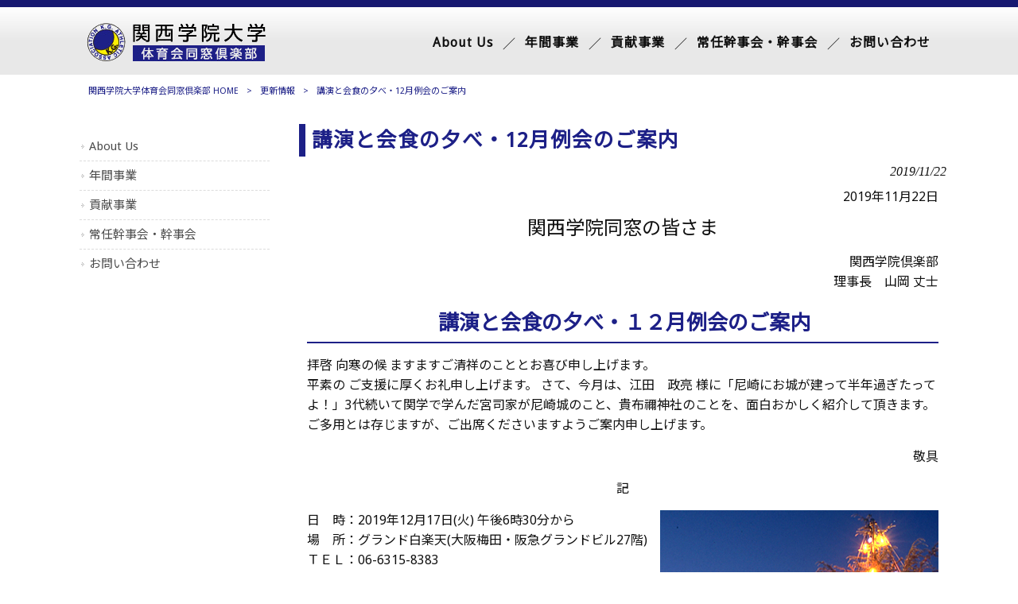

--- FILE ---
content_type: text/html; charset=UTF-8
request_url: https://kgaa.jp/information/news201912/
body_size: 12329
content:
<!DOCTYPE html>
<html dir="ltr" lang="ja" prefix="og: https://ogp.me/ns#">
<head>
<meta charset="UTF-8">
<meta name="viewport" content="width=device-width, user-scalable=yes, maximum-scale=1.0, minimum-scale=1.0">

<link rel="stylesheet" type="text/css" media="all" href="https://kgaa.jp/struct/wp-content/themes/mrp04/style.css">
<link rel="stylesheet" type="text/css" media="all" href="https://kgaa.jp/struct/wp-content/themes/mrp04-child/css/custom.css">
<link rel="stylesheet" type="text/css" media="all" href="https://kgaa.jp/struct/wp-content/themes/mrp04/css/animate.css">
<link rel="pingback" href="https://kgaa.jp/struct/xmlrpc.php">
<link href='https://fonts.googleapis.com/css?family=Oswald:400' rel='stylesheet' type='text/css'>
<!--[if lt IE 9]>
<script src="https://kgaa.jp/struct/wp-content/themes/mrp04/js/html5.js"></script>
<script src="https://kgaa.jp/struct/wp-content/themes/mrp04/js/css3-mediaqueries.js"></script>
<![endif]-->
	<style>img:is([sizes="auto" i], [sizes^="auto," i]) { contain-intrinsic-size: 3000px 1500px }</style>
	
		<!-- All in One SEO 4.9.3 - aioseo.com -->
		<title>講演と会食の夕べ・12月例会のご案内 | 関西学院大学体育会同窓倶楽部</title>
	<meta name="description" content="2019年11月22日 関西学院同窓の皆さま 関西学院倶楽部 理事長 山岡 丈士 講演と会食の夕べ・１２月例会" />
	<meta name="robots" content="max-image-preview:large" />
	<meta name="author" content="kg-ad0621"/>
	<link rel="canonical" href="https://kgaa.jp/information/news201912/" />
	<meta name="generator" content="All in One SEO (AIOSEO) 4.9.3" />
		<meta property="og:locale" content="ja_JP" />
		<meta property="og:site_name" content="関西学院大学体育会同窓倶楽部 | Just another WordPress site" />
		<meta property="og:type" content="article" />
		<meta property="og:title" content="講演と会食の夕べ・12月例会のご案内 | 関西学院大学体育会同窓倶楽部" />
		<meta property="og:description" content="2019年11月22日 関西学院同窓の皆さま 関西学院倶楽部 理事長 山岡 丈士 講演と会食の夕べ・１２月例会" />
		<meta property="og:url" content="https://kgaa.jp/information/news201912/" />
		<meta property="article:published_time" content="2019-11-22T01:58:58+00:00" />
		<meta property="article:modified_time" content="2019-11-28T02:11:34+00:00" />
		<meta name="twitter:card" content="summary_large_image" />
		<meta name="twitter:title" content="講演と会食の夕べ・12月例会のご案内 | 関西学院大学体育会同窓倶楽部" />
		<meta name="twitter:description" content="2019年11月22日 関西学院同窓の皆さま 関西学院倶楽部 理事長 山岡 丈士 講演と会食の夕べ・１２月例会" />
		<script type="application/ld+json" class="aioseo-schema">
			{"@context":"https:\/\/schema.org","@graph":[{"@type":"BlogPosting","@id":"https:\/\/kgaa.jp\/information\/news201912\/#blogposting","name":"\u8b1b\u6f14\u3068\u4f1a\u98df\u306e\u5915\u3079\u30fb12\u6708\u4f8b\u4f1a\u306e\u3054\u6848\u5185 | \u95a2\u897f\u5b66\u9662\u5927\u5b66\u4f53\u80b2\u4f1a\u540c\u7a93\u5036\u697d\u90e8","headline":"\u8b1b\u6f14\u3068\u4f1a\u98df\u306e\u5915\u3079\u30fb12\u6708\u4f8b\u4f1a\u306e\u3054\u6848\u5185","author":{"@id":"https:\/\/kgaa.jp\/author\/kg-ad0621\/#author"},"publisher":{"@id":"https:\/\/kgaa.jp\/#organization"},"image":{"@type":"ImageObject","url":"https:\/\/kgaa.jp\/struct\/wp-content\/uploads\/00.png","@id":"https:\/\/kgaa.jp\/information\/news201912\/#articleImage","width":350,"height":521},"datePublished":"2019-11-22T10:58:58+09:00","dateModified":"2019-11-28T11:11:34+09:00","inLanguage":"ja","mainEntityOfPage":{"@id":"https:\/\/kgaa.jp\/information\/news201912\/#webpage"},"isPartOf":{"@id":"https:\/\/kgaa.jp\/information\/news201912\/#webpage"},"articleSection":"\u66f4\u65b0\u60c5\u5831"},{"@type":"BreadcrumbList","@id":"https:\/\/kgaa.jp\/information\/news201912\/#breadcrumblist","itemListElement":[{"@type":"ListItem","@id":"https:\/\/kgaa.jp#listItem","position":1,"name":"Home","item":"https:\/\/kgaa.jp","nextItem":{"@type":"ListItem","@id":"https:\/\/kgaa.jp\/information\/#listItem","name":"\u66f4\u65b0\u60c5\u5831"}},{"@type":"ListItem","@id":"https:\/\/kgaa.jp\/information\/#listItem","position":2,"name":"\u66f4\u65b0\u60c5\u5831","item":"https:\/\/kgaa.jp\/information\/","nextItem":{"@type":"ListItem","@id":"https:\/\/kgaa.jp\/information\/news201912\/#listItem","name":"\u8b1b\u6f14\u3068\u4f1a\u98df\u306e\u5915\u3079\u30fb12\u6708\u4f8b\u4f1a\u306e\u3054\u6848\u5185"},"previousItem":{"@type":"ListItem","@id":"https:\/\/kgaa.jp#listItem","name":"Home"}},{"@type":"ListItem","@id":"https:\/\/kgaa.jp\/information\/news201912\/#listItem","position":3,"name":"\u8b1b\u6f14\u3068\u4f1a\u98df\u306e\u5915\u3079\u30fb12\u6708\u4f8b\u4f1a\u306e\u3054\u6848\u5185","previousItem":{"@type":"ListItem","@id":"https:\/\/kgaa.jp\/information\/#listItem","name":"\u66f4\u65b0\u60c5\u5831"}}]},{"@type":"Organization","@id":"https:\/\/kgaa.jp\/#organization","name":"\u95a2\u897f\u5b66\u9662\u5927\u5b66\u4f53\u80b2\u4f1a\u540c\u7a93\u5036\u697d\u90e8","description":"Just another WordPress site","url":"https:\/\/kgaa.jp\/"},{"@type":"Person","@id":"https:\/\/kgaa.jp\/author\/kg-ad0621\/#author","url":"https:\/\/kgaa.jp\/author\/kg-ad0621\/","name":"kg-ad0621","image":{"@type":"ImageObject","@id":"https:\/\/kgaa.jp\/information\/news201912\/#authorImage","url":"https:\/\/secure.gravatar.com\/avatar\/0b8d18b1e24c37c30bafcd70e37e11d541fa05461e6d1ef3174a75de2fe975ce?s=96&d=mm&r=g","width":96,"height":96,"caption":"kg-ad0621"}},{"@type":"WebPage","@id":"https:\/\/kgaa.jp\/information\/news201912\/#webpage","url":"https:\/\/kgaa.jp\/information\/news201912\/","name":"\u8b1b\u6f14\u3068\u4f1a\u98df\u306e\u5915\u3079\u30fb12\u6708\u4f8b\u4f1a\u306e\u3054\u6848\u5185 | \u95a2\u897f\u5b66\u9662\u5927\u5b66\u4f53\u80b2\u4f1a\u540c\u7a93\u5036\u697d\u90e8","description":"2019\u5e7411\u670822\u65e5 \u95a2\u897f\u5b66\u9662\u540c\u7a93\u306e\u7686\u3055\u307e \u95a2\u897f\u5b66\u9662\u5036\u697d\u90e8 \u7406\u4e8b\u9577 \u5c71\u5ca1 \u4e08\u58eb \u8b1b\u6f14\u3068\u4f1a\u98df\u306e\u5915\u3079\u30fb\uff11\uff12\u6708\u4f8b\u4f1a","inLanguage":"ja","isPartOf":{"@id":"https:\/\/kgaa.jp\/#website"},"breadcrumb":{"@id":"https:\/\/kgaa.jp\/information\/news201912\/#breadcrumblist"},"author":{"@id":"https:\/\/kgaa.jp\/author\/kg-ad0621\/#author"},"creator":{"@id":"https:\/\/kgaa.jp\/author\/kg-ad0621\/#author"},"datePublished":"2019-11-22T10:58:58+09:00","dateModified":"2019-11-28T11:11:34+09:00"},{"@type":"WebSite","@id":"https:\/\/kgaa.jp\/#website","url":"https:\/\/kgaa.jp\/","name":"\u95a2\u897f\u5b66\u9662\u5927\u5b66\u4f53\u80b2\u4f1a\u540c\u7a93\u5036\u697d\u90e8","description":"Just another WordPress site","inLanguage":"ja","publisher":{"@id":"https:\/\/kgaa.jp\/#organization"}}]}
		</script>
		<!-- All in One SEO -->

		<!-- This site uses the Google Analytics by MonsterInsights plugin v9.11.1 - Using Analytics tracking - https://www.monsterinsights.com/ -->
							<script src="//www.googletagmanager.com/gtag/js?id=G-7RHY5Y5QFV"  data-cfasync="false" data-wpfc-render="false" type="text/javascript" async></script>
			<script data-cfasync="false" data-wpfc-render="false" type="text/javascript">
				var mi_version = '9.11.1';
				var mi_track_user = true;
				var mi_no_track_reason = '';
								var MonsterInsightsDefaultLocations = {"page_location":"https:\/\/kgaa.jp\/information\/news201912\/"};
								if ( typeof MonsterInsightsPrivacyGuardFilter === 'function' ) {
					var MonsterInsightsLocations = (typeof MonsterInsightsExcludeQuery === 'object') ? MonsterInsightsPrivacyGuardFilter( MonsterInsightsExcludeQuery ) : MonsterInsightsPrivacyGuardFilter( MonsterInsightsDefaultLocations );
				} else {
					var MonsterInsightsLocations = (typeof MonsterInsightsExcludeQuery === 'object') ? MonsterInsightsExcludeQuery : MonsterInsightsDefaultLocations;
				}

								var disableStrs = [
										'ga-disable-G-7RHY5Y5QFV',
									];

				/* Function to detect opted out users */
				function __gtagTrackerIsOptedOut() {
					for (var index = 0; index < disableStrs.length; index++) {
						if (document.cookie.indexOf(disableStrs[index] + '=true') > -1) {
							return true;
						}
					}

					return false;
				}

				/* Disable tracking if the opt-out cookie exists. */
				if (__gtagTrackerIsOptedOut()) {
					for (var index = 0; index < disableStrs.length; index++) {
						window[disableStrs[index]] = true;
					}
				}

				/* Opt-out function */
				function __gtagTrackerOptout() {
					for (var index = 0; index < disableStrs.length; index++) {
						document.cookie = disableStrs[index] + '=true; expires=Thu, 31 Dec 2099 23:59:59 UTC; path=/';
						window[disableStrs[index]] = true;
					}
				}

				if ('undefined' === typeof gaOptout) {
					function gaOptout() {
						__gtagTrackerOptout();
					}
				}
								window.dataLayer = window.dataLayer || [];

				window.MonsterInsightsDualTracker = {
					helpers: {},
					trackers: {},
				};
				if (mi_track_user) {
					function __gtagDataLayer() {
						dataLayer.push(arguments);
					}

					function __gtagTracker(type, name, parameters) {
						if (!parameters) {
							parameters = {};
						}

						if (parameters.send_to) {
							__gtagDataLayer.apply(null, arguments);
							return;
						}

						if (type === 'event') {
														parameters.send_to = monsterinsights_frontend.v4_id;
							var hookName = name;
							if (typeof parameters['event_category'] !== 'undefined') {
								hookName = parameters['event_category'] + ':' + name;
							}

							if (typeof MonsterInsightsDualTracker.trackers[hookName] !== 'undefined') {
								MonsterInsightsDualTracker.trackers[hookName](parameters);
							} else {
								__gtagDataLayer('event', name, parameters);
							}
							
						} else {
							__gtagDataLayer.apply(null, arguments);
						}
					}

					__gtagTracker('js', new Date());
					__gtagTracker('set', {
						'developer_id.dZGIzZG': true,
											});
					if ( MonsterInsightsLocations.page_location ) {
						__gtagTracker('set', MonsterInsightsLocations);
					}
										__gtagTracker('config', 'G-7RHY5Y5QFV', {"forceSSL":"true","link_attribution":"true"} );
										window.gtag = __gtagTracker;										(function () {
						/* https://developers.google.com/analytics/devguides/collection/analyticsjs/ */
						/* ga and __gaTracker compatibility shim. */
						var noopfn = function () {
							return null;
						};
						var newtracker = function () {
							return new Tracker();
						};
						var Tracker = function () {
							return null;
						};
						var p = Tracker.prototype;
						p.get = noopfn;
						p.set = noopfn;
						p.send = function () {
							var args = Array.prototype.slice.call(arguments);
							args.unshift('send');
							__gaTracker.apply(null, args);
						};
						var __gaTracker = function () {
							var len = arguments.length;
							if (len === 0) {
								return;
							}
							var f = arguments[len - 1];
							if (typeof f !== 'object' || f === null || typeof f.hitCallback !== 'function') {
								if ('send' === arguments[0]) {
									var hitConverted, hitObject = false, action;
									if ('event' === arguments[1]) {
										if ('undefined' !== typeof arguments[3]) {
											hitObject = {
												'eventAction': arguments[3],
												'eventCategory': arguments[2],
												'eventLabel': arguments[4],
												'value': arguments[5] ? arguments[5] : 1,
											}
										}
									}
									if ('pageview' === arguments[1]) {
										if ('undefined' !== typeof arguments[2]) {
											hitObject = {
												'eventAction': 'page_view',
												'page_path': arguments[2],
											}
										}
									}
									if (typeof arguments[2] === 'object') {
										hitObject = arguments[2];
									}
									if (typeof arguments[5] === 'object') {
										Object.assign(hitObject, arguments[5]);
									}
									if ('undefined' !== typeof arguments[1].hitType) {
										hitObject = arguments[1];
										if ('pageview' === hitObject.hitType) {
											hitObject.eventAction = 'page_view';
										}
									}
									if (hitObject) {
										action = 'timing' === arguments[1].hitType ? 'timing_complete' : hitObject.eventAction;
										hitConverted = mapArgs(hitObject);
										__gtagTracker('event', action, hitConverted);
									}
								}
								return;
							}

							function mapArgs(args) {
								var arg, hit = {};
								var gaMap = {
									'eventCategory': 'event_category',
									'eventAction': 'event_action',
									'eventLabel': 'event_label',
									'eventValue': 'event_value',
									'nonInteraction': 'non_interaction',
									'timingCategory': 'event_category',
									'timingVar': 'name',
									'timingValue': 'value',
									'timingLabel': 'event_label',
									'page': 'page_path',
									'location': 'page_location',
									'title': 'page_title',
									'referrer' : 'page_referrer',
								};
								for (arg in args) {
																		if (!(!args.hasOwnProperty(arg) || !gaMap.hasOwnProperty(arg))) {
										hit[gaMap[arg]] = args[arg];
									} else {
										hit[arg] = args[arg];
									}
								}
								return hit;
							}

							try {
								f.hitCallback();
							} catch (ex) {
							}
						};
						__gaTracker.create = newtracker;
						__gaTracker.getByName = newtracker;
						__gaTracker.getAll = function () {
							return [];
						};
						__gaTracker.remove = noopfn;
						__gaTracker.loaded = true;
						window['__gaTracker'] = __gaTracker;
					})();
									} else {
										console.log("");
					(function () {
						function __gtagTracker() {
							return null;
						}

						window['__gtagTracker'] = __gtagTracker;
						window['gtag'] = __gtagTracker;
					})();
									}
			</script>
							<!-- / Google Analytics by MonsterInsights -->
		<script type="text/javascript">
/* <![CDATA[ */
window._wpemojiSettings = {"baseUrl":"https:\/\/s.w.org\/images\/core\/emoji\/16.0.1\/72x72\/","ext":".png","svgUrl":"https:\/\/s.w.org\/images\/core\/emoji\/16.0.1\/svg\/","svgExt":".svg","source":{"concatemoji":"https:\/\/kgaa.jp\/struct\/wp-includes\/js\/wp-emoji-release.min.js"}};
/*! This file is auto-generated */
!function(s,n){var o,i,e;function c(e){try{var t={supportTests:e,timestamp:(new Date).valueOf()};sessionStorage.setItem(o,JSON.stringify(t))}catch(e){}}function p(e,t,n){e.clearRect(0,0,e.canvas.width,e.canvas.height),e.fillText(t,0,0);var t=new Uint32Array(e.getImageData(0,0,e.canvas.width,e.canvas.height).data),a=(e.clearRect(0,0,e.canvas.width,e.canvas.height),e.fillText(n,0,0),new Uint32Array(e.getImageData(0,0,e.canvas.width,e.canvas.height).data));return t.every(function(e,t){return e===a[t]})}function u(e,t){e.clearRect(0,0,e.canvas.width,e.canvas.height),e.fillText(t,0,0);for(var n=e.getImageData(16,16,1,1),a=0;a<n.data.length;a++)if(0!==n.data[a])return!1;return!0}function f(e,t,n,a){switch(t){case"flag":return n(e,"\ud83c\udff3\ufe0f\u200d\u26a7\ufe0f","\ud83c\udff3\ufe0f\u200b\u26a7\ufe0f")?!1:!n(e,"\ud83c\udde8\ud83c\uddf6","\ud83c\udde8\u200b\ud83c\uddf6")&&!n(e,"\ud83c\udff4\udb40\udc67\udb40\udc62\udb40\udc65\udb40\udc6e\udb40\udc67\udb40\udc7f","\ud83c\udff4\u200b\udb40\udc67\u200b\udb40\udc62\u200b\udb40\udc65\u200b\udb40\udc6e\u200b\udb40\udc67\u200b\udb40\udc7f");case"emoji":return!a(e,"\ud83e\udedf")}return!1}function g(e,t,n,a){var r="undefined"!=typeof WorkerGlobalScope&&self instanceof WorkerGlobalScope?new OffscreenCanvas(300,150):s.createElement("canvas"),o=r.getContext("2d",{willReadFrequently:!0}),i=(o.textBaseline="top",o.font="600 32px Arial",{});return e.forEach(function(e){i[e]=t(o,e,n,a)}),i}function t(e){var t=s.createElement("script");t.src=e,t.defer=!0,s.head.appendChild(t)}"undefined"!=typeof Promise&&(o="wpEmojiSettingsSupports",i=["flag","emoji"],n.supports={everything:!0,everythingExceptFlag:!0},e=new Promise(function(e){s.addEventListener("DOMContentLoaded",e,{once:!0})}),new Promise(function(t){var n=function(){try{var e=JSON.parse(sessionStorage.getItem(o));if("object"==typeof e&&"number"==typeof e.timestamp&&(new Date).valueOf()<e.timestamp+604800&&"object"==typeof e.supportTests)return e.supportTests}catch(e){}return null}();if(!n){if("undefined"!=typeof Worker&&"undefined"!=typeof OffscreenCanvas&&"undefined"!=typeof URL&&URL.createObjectURL&&"undefined"!=typeof Blob)try{var e="postMessage("+g.toString()+"("+[JSON.stringify(i),f.toString(),p.toString(),u.toString()].join(",")+"));",a=new Blob([e],{type:"text/javascript"}),r=new Worker(URL.createObjectURL(a),{name:"wpTestEmojiSupports"});return void(r.onmessage=function(e){c(n=e.data),r.terminate(),t(n)})}catch(e){}c(n=g(i,f,p,u))}t(n)}).then(function(e){for(var t in e)n.supports[t]=e[t],n.supports.everything=n.supports.everything&&n.supports[t],"flag"!==t&&(n.supports.everythingExceptFlag=n.supports.everythingExceptFlag&&n.supports[t]);n.supports.everythingExceptFlag=n.supports.everythingExceptFlag&&!n.supports.flag,n.DOMReady=!1,n.readyCallback=function(){n.DOMReady=!0}}).then(function(){return e}).then(function(){var e;n.supports.everything||(n.readyCallback(),(e=n.source||{}).concatemoji?t(e.concatemoji):e.wpemoji&&e.twemoji&&(t(e.twemoji),t(e.wpemoji)))}))}((window,document),window._wpemojiSettings);
/* ]]> */
</script>
<style id='wp-emoji-styles-inline-css' type='text/css'>

	img.wp-smiley, img.emoji {
		display: inline !important;
		border: none !important;
		box-shadow: none !important;
		height: 1em !important;
		width: 1em !important;
		margin: 0 0.07em !important;
		vertical-align: -0.1em !important;
		background: none !important;
		padding: 0 !important;
	}
</style>
<link rel='stylesheet' id='wp-block-library-css' href='https://kgaa.jp/struct/wp-includes/css/dist/block-library/style.min.css' type='text/css' media='all' />
<style id='classic-theme-styles-inline-css' type='text/css'>
/*! This file is auto-generated */
.wp-block-button__link{color:#fff;background-color:#32373c;border-radius:9999px;box-shadow:none;text-decoration:none;padding:calc(.667em + 2px) calc(1.333em + 2px);font-size:1.125em}.wp-block-file__button{background:#32373c;color:#fff;text-decoration:none}
</style>
<link rel='stylesheet' id='aioseo/css/src/vue/standalone/blocks/table-of-contents/global.scss-css' href='https://kgaa.jp/struct/wp-content/plugins/all-in-one-seo-pack/dist/Lite/assets/css/table-of-contents/global.e90f6d47.css' type='text/css' media='all' />
<style id='global-styles-inline-css' type='text/css'>
:root{--wp--preset--aspect-ratio--square: 1;--wp--preset--aspect-ratio--4-3: 4/3;--wp--preset--aspect-ratio--3-4: 3/4;--wp--preset--aspect-ratio--3-2: 3/2;--wp--preset--aspect-ratio--2-3: 2/3;--wp--preset--aspect-ratio--16-9: 16/9;--wp--preset--aspect-ratio--9-16: 9/16;--wp--preset--color--black: #000000;--wp--preset--color--cyan-bluish-gray: #abb8c3;--wp--preset--color--white: #ffffff;--wp--preset--color--pale-pink: #f78da7;--wp--preset--color--vivid-red: #cf2e2e;--wp--preset--color--luminous-vivid-orange: #ff6900;--wp--preset--color--luminous-vivid-amber: #fcb900;--wp--preset--color--light-green-cyan: #7bdcb5;--wp--preset--color--vivid-green-cyan: #00d084;--wp--preset--color--pale-cyan-blue: #8ed1fc;--wp--preset--color--vivid-cyan-blue: #0693e3;--wp--preset--color--vivid-purple: #9b51e0;--wp--preset--gradient--vivid-cyan-blue-to-vivid-purple: linear-gradient(135deg,rgba(6,147,227,1) 0%,rgb(155,81,224) 100%);--wp--preset--gradient--light-green-cyan-to-vivid-green-cyan: linear-gradient(135deg,rgb(122,220,180) 0%,rgb(0,208,130) 100%);--wp--preset--gradient--luminous-vivid-amber-to-luminous-vivid-orange: linear-gradient(135deg,rgba(252,185,0,1) 0%,rgba(255,105,0,1) 100%);--wp--preset--gradient--luminous-vivid-orange-to-vivid-red: linear-gradient(135deg,rgba(255,105,0,1) 0%,rgb(207,46,46) 100%);--wp--preset--gradient--very-light-gray-to-cyan-bluish-gray: linear-gradient(135deg,rgb(238,238,238) 0%,rgb(169,184,195) 100%);--wp--preset--gradient--cool-to-warm-spectrum: linear-gradient(135deg,rgb(74,234,220) 0%,rgb(151,120,209) 20%,rgb(207,42,186) 40%,rgb(238,44,130) 60%,rgb(251,105,98) 80%,rgb(254,248,76) 100%);--wp--preset--gradient--blush-light-purple: linear-gradient(135deg,rgb(255,206,236) 0%,rgb(152,150,240) 100%);--wp--preset--gradient--blush-bordeaux: linear-gradient(135deg,rgb(254,205,165) 0%,rgb(254,45,45) 50%,rgb(107,0,62) 100%);--wp--preset--gradient--luminous-dusk: linear-gradient(135deg,rgb(255,203,112) 0%,rgb(199,81,192) 50%,rgb(65,88,208) 100%);--wp--preset--gradient--pale-ocean: linear-gradient(135deg,rgb(255,245,203) 0%,rgb(182,227,212) 50%,rgb(51,167,181) 100%);--wp--preset--gradient--electric-grass: linear-gradient(135deg,rgb(202,248,128) 0%,rgb(113,206,126) 100%);--wp--preset--gradient--midnight: linear-gradient(135deg,rgb(2,3,129) 0%,rgb(40,116,252) 100%);--wp--preset--font-size--small: 13px;--wp--preset--font-size--medium: 20px;--wp--preset--font-size--large: 36px;--wp--preset--font-size--x-large: 42px;--wp--preset--spacing--20: 0.44rem;--wp--preset--spacing--30: 0.67rem;--wp--preset--spacing--40: 1rem;--wp--preset--spacing--50: 1.5rem;--wp--preset--spacing--60: 2.25rem;--wp--preset--spacing--70: 3.38rem;--wp--preset--spacing--80: 5.06rem;--wp--preset--shadow--natural: 6px 6px 9px rgba(0, 0, 0, 0.2);--wp--preset--shadow--deep: 12px 12px 50px rgba(0, 0, 0, 0.4);--wp--preset--shadow--sharp: 6px 6px 0px rgba(0, 0, 0, 0.2);--wp--preset--shadow--outlined: 6px 6px 0px -3px rgba(255, 255, 255, 1), 6px 6px rgba(0, 0, 0, 1);--wp--preset--shadow--crisp: 6px 6px 0px rgba(0, 0, 0, 1);}:where(.is-layout-flex){gap: 0.5em;}:where(.is-layout-grid){gap: 0.5em;}body .is-layout-flex{display: flex;}.is-layout-flex{flex-wrap: wrap;align-items: center;}.is-layout-flex > :is(*, div){margin: 0;}body .is-layout-grid{display: grid;}.is-layout-grid > :is(*, div){margin: 0;}:where(.wp-block-columns.is-layout-flex){gap: 2em;}:where(.wp-block-columns.is-layout-grid){gap: 2em;}:where(.wp-block-post-template.is-layout-flex){gap: 1.25em;}:where(.wp-block-post-template.is-layout-grid){gap: 1.25em;}.has-black-color{color: var(--wp--preset--color--black) !important;}.has-cyan-bluish-gray-color{color: var(--wp--preset--color--cyan-bluish-gray) !important;}.has-white-color{color: var(--wp--preset--color--white) !important;}.has-pale-pink-color{color: var(--wp--preset--color--pale-pink) !important;}.has-vivid-red-color{color: var(--wp--preset--color--vivid-red) !important;}.has-luminous-vivid-orange-color{color: var(--wp--preset--color--luminous-vivid-orange) !important;}.has-luminous-vivid-amber-color{color: var(--wp--preset--color--luminous-vivid-amber) !important;}.has-light-green-cyan-color{color: var(--wp--preset--color--light-green-cyan) !important;}.has-vivid-green-cyan-color{color: var(--wp--preset--color--vivid-green-cyan) !important;}.has-pale-cyan-blue-color{color: var(--wp--preset--color--pale-cyan-blue) !important;}.has-vivid-cyan-blue-color{color: var(--wp--preset--color--vivid-cyan-blue) !important;}.has-vivid-purple-color{color: var(--wp--preset--color--vivid-purple) !important;}.has-black-background-color{background-color: var(--wp--preset--color--black) !important;}.has-cyan-bluish-gray-background-color{background-color: var(--wp--preset--color--cyan-bluish-gray) !important;}.has-white-background-color{background-color: var(--wp--preset--color--white) !important;}.has-pale-pink-background-color{background-color: var(--wp--preset--color--pale-pink) !important;}.has-vivid-red-background-color{background-color: var(--wp--preset--color--vivid-red) !important;}.has-luminous-vivid-orange-background-color{background-color: var(--wp--preset--color--luminous-vivid-orange) !important;}.has-luminous-vivid-amber-background-color{background-color: var(--wp--preset--color--luminous-vivid-amber) !important;}.has-light-green-cyan-background-color{background-color: var(--wp--preset--color--light-green-cyan) !important;}.has-vivid-green-cyan-background-color{background-color: var(--wp--preset--color--vivid-green-cyan) !important;}.has-pale-cyan-blue-background-color{background-color: var(--wp--preset--color--pale-cyan-blue) !important;}.has-vivid-cyan-blue-background-color{background-color: var(--wp--preset--color--vivid-cyan-blue) !important;}.has-vivid-purple-background-color{background-color: var(--wp--preset--color--vivid-purple) !important;}.has-black-border-color{border-color: var(--wp--preset--color--black) !important;}.has-cyan-bluish-gray-border-color{border-color: var(--wp--preset--color--cyan-bluish-gray) !important;}.has-white-border-color{border-color: var(--wp--preset--color--white) !important;}.has-pale-pink-border-color{border-color: var(--wp--preset--color--pale-pink) !important;}.has-vivid-red-border-color{border-color: var(--wp--preset--color--vivid-red) !important;}.has-luminous-vivid-orange-border-color{border-color: var(--wp--preset--color--luminous-vivid-orange) !important;}.has-luminous-vivid-amber-border-color{border-color: var(--wp--preset--color--luminous-vivid-amber) !important;}.has-light-green-cyan-border-color{border-color: var(--wp--preset--color--light-green-cyan) !important;}.has-vivid-green-cyan-border-color{border-color: var(--wp--preset--color--vivid-green-cyan) !important;}.has-pale-cyan-blue-border-color{border-color: var(--wp--preset--color--pale-cyan-blue) !important;}.has-vivid-cyan-blue-border-color{border-color: var(--wp--preset--color--vivid-cyan-blue) !important;}.has-vivid-purple-border-color{border-color: var(--wp--preset--color--vivid-purple) !important;}.has-vivid-cyan-blue-to-vivid-purple-gradient-background{background: var(--wp--preset--gradient--vivid-cyan-blue-to-vivid-purple) !important;}.has-light-green-cyan-to-vivid-green-cyan-gradient-background{background: var(--wp--preset--gradient--light-green-cyan-to-vivid-green-cyan) !important;}.has-luminous-vivid-amber-to-luminous-vivid-orange-gradient-background{background: var(--wp--preset--gradient--luminous-vivid-amber-to-luminous-vivid-orange) !important;}.has-luminous-vivid-orange-to-vivid-red-gradient-background{background: var(--wp--preset--gradient--luminous-vivid-orange-to-vivid-red) !important;}.has-very-light-gray-to-cyan-bluish-gray-gradient-background{background: var(--wp--preset--gradient--very-light-gray-to-cyan-bluish-gray) !important;}.has-cool-to-warm-spectrum-gradient-background{background: var(--wp--preset--gradient--cool-to-warm-spectrum) !important;}.has-blush-light-purple-gradient-background{background: var(--wp--preset--gradient--blush-light-purple) !important;}.has-blush-bordeaux-gradient-background{background: var(--wp--preset--gradient--blush-bordeaux) !important;}.has-luminous-dusk-gradient-background{background: var(--wp--preset--gradient--luminous-dusk) !important;}.has-pale-ocean-gradient-background{background: var(--wp--preset--gradient--pale-ocean) !important;}.has-electric-grass-gradient-background{background: var(--wp--preset--gradient--electric-grass) !important;}.has-midnight-gradient-background{background: var(--wp--preset--gradient--midnight) !important;}.has-small-font-size{font-size: var(--wp--preset--font-size--small) !important;}.has-medium-font-size{font-size: var(--wp--preset--font-size--medium) !important;}.has-large-font-size{font-size: var(--wp--preset--font-size--large) !important;}.has-x-large-font-size{font-size: var(--wp--preset--font-size--x-large) !important;}
:where(.wp-block-post-template.is-layout-flex){gap: 1.25em;}:where(.wp-block-post-template.is-layout-grid){gap: 1.25em;}
:where(.wp-block-columns.is-layout-flex){gap: 2em;}:where(.wp-block-columns.is-layout-grid){gap: 2em;}
:root :where(.wp-block-pullquote){font-size: 1.5em;line-height: 1.6;}
</style>
<link rel='stylesheet' id='contact-form-7-css' href='https://kgaa.jp/struct/wp-content/plugins/contact-form-7/includes/css/styles.css' type='text/css' media='all' />
<link rel='stylesheet' id='scroll-top-css-css' href='https://kgaa.jp/struct/wp-content/plugins/scroll-top/assets/css/scroll-top.css' type='text/css' media='all' />
<link rel='stylesheet' id='wc-shortcodes-style-css' href='https://kgaa.jp/struct/wp-content/plugins/wc-shortcodes/public/assets/css/style.css' type='text/css' media='all' />
<link rel='stylesheet' id='morph-child-style-css' href='https://kgaa.jp/struct/wp-content/themes/mrp04-child/style.css' type='text/css' media='all' />
<link rel='stylesheet' id='iajcf-frontend-css' href='https://kgaa.jp/struct/wp-content/plugins/morph-extension-system/extensions/image-auth-japanese-version-for-contactform7/css/frontend.css' type='text/css' media='all' />
<link rel='stylesheet' id='slb_core-css' href='https://kgaa.jp/struct/wp-content/plugins/simple-lightbox/client/css/app.css' type='text/css' media='all' />
<link rel='stylesheet' id='wordpresscanvas-font-awesome-css' href='https://kgaa.jp/struct/wp-content/plugins/wc-shortcodes/public/assets/css/font-awesome.min.css' type='text/css' media='all' />
<script type="text/javascript" src="https://kgaa.jp/struct/wp-content/plugins/google-analytics-for-wordpress/assets/js/frontend-gtag.min.js" id="monsterinsights-frontend-script-js" async="async" data-wp-strategy="async"></script>
<script data-cfasync="false" data-wpfc-render="false" type="text/javascript" id='monsterinsights-frontend-script-js-extra'>/* <![CDATA[ */
var monsterinsights_frontend = {"js_events_tracking":"true","download_extensions":"doc,pdf,ppt,zip,xls,docx,pptx,xlsx","inbound_paths":"[{\"path\":\"\\\/recommend\\\/\",\"label\":\"affiliate\"}]","home_url":"https:\/\/kgaa.jp","hash_tracking":"false","v4_id":"G-7RHY5Y5QFV"};/* ]]> */
</script>
<script type="text/javascript" src="https://kgaa.jp/struct/wp-includes/js/jquery/jquery.min.js" id="jquery-core-js"></script>
<script type="text/javascript" src="https://kgaa.jp/struct/wp-includes/js/jquery/jquery-migrate.min.js" id="jquery-migrate-js"></script>
<link rel="https://api.w.org/" href="https://kgaa.jp/wp-json/" /><link rel="alternate" title="JSON" type="application/json" href="https://kgaa.jp/wp-json/wp/v2/posts/634" /><link rel="alternate" title="oEmbed (JSON)" type="application/json+oembed" href="https://kgaa.jp/wp-json/oembed/1.0/embed?url=https%3A%2F%2Fkgaa.jp%2Finformation%2Fnews201912%2F" />
<link rel="alternate" title="oEmbed (XML)" type="text/xml+oembed" href="https://kgaa.jp/wp-json/oembed/1.0/embed?url=https%3A%2F%2Fkgaa.jp%2Finformation%2Fnews201912%2F&#038;format=xml" />
<!-- Scroll To Top -->
<style id="scrolltop-custom-style">
		#scrollUp {border-radius:3px;opacity:0.7;bottom:20px;right:20px;background:#000000;;}
		#scrollUp:hover{opacity:1;}
        .top-icon{stroke:#ffffff;}
        
		
		</style>
<!-- End Scroll Top - https://wordpress.org/plugins/scroll-top/ -->
<!-- Analytics by WP Statistics - https://wp-statistics.com -->
<script src="https://kgaa.jp/struct/wp-content/themes/mrp04/js/jquery-1.9.0.min.js"></script><script src="https://kgaa.jp/struct/wp-content/themes/mrp04/js/nav-accord.js"></script>
<script src="https://kgaa.jp/struct/wp-content/themes/mrp04/js/smoothscroll.js"></script>
<script src="https://kgaa.jp/struct/wp-content/themes/mrp04/js/wow.min.js"></script>
<script src="https://kgaa.jp/struct/wp-content/themes/mrp04/js/effect.js"></script>
<script src="https://kgaa.jp/struct/wp-content/themes/mrp04/js/css_browser_selector.js"></script>
<!-- Contact Form 7 Datepicker削除による下記cssの読み込み中止の対応 -->
<link rel="stylesheet" href="https://ajax.googleapis.com/ajax/libs/jqueryui/1.11.4/themes/smoothness/jquery-ui.min.css">
</head>
<body class="wp-singular post-template-default single single-post postid-634 single-format-standard wp-theme-mrp04 wp-child-theme-mrp04-child metaslider-plugin wc-shortcodes-font-awesome-enabled cat-information">

<header id="header" role="banner">

	<div class="inner site-header">
		<div id="header-layout">
			<div class="logo"><a href="https://kgaa.jp/" title="関西学院大学体育会同窓倶楽部" rel="home">
				<img src="/struct/wp-content/uploads/logo.png" alt="関西学院大学体育会同窓倶楽部">				</a></div>
				
				<!-- nav -->

<nav id="mainNav">
	<div class="inner"> <a class="menu" id="menu"><span>MENU</span></a>
		<div class="panel nav-effect">
			<ul><li id="menu-item-60" class="menu-item menu-item-type-post_type menu-item-object-page"><a href="https://kgaa.jp/about-us/"><b>About Us<span class="subtitle">関西学院大学体育会同窓倶楽部とは</span></b></a></li>
<li id="menu-item-170" class="menu-item menu-item-type-taxonomy menu-item-object-category"><a href="https://kgaa.jp/events/"><b>年間事業</b></a></li>
<li id="menu-item-171" class="menu-item menu-item-type-taxonomy menu-item-object-category"><a href="https://kgaa.jp/ontribution/"><b>貢献事業</b></a></li>
<li id="menu-item-328" class="menu-item menu-item-type-taxonomy menu-item-object-category"><a href="https://kgaa.jp/officer/"><b>常任幹事会・幹事会</b></a></li>
<li id="menu-item-63" class="menu-item menu-item-type-post_type menu-item-object-page"><a href="https://kgaa.jp/contact/"><b>お問い合わせ</b></a></li>
</ul>		</div>
	</div>
</nav>
<!-- end/nav -->						</div>
	</div>
</header>
	 <!-- breadcrumb -->

<div id="breadcrumb" class="clearfix">
	<ul>
		<li itemscope itemtype="http://data-vocabulary.org/Breadcrumb"><a itemprop="url" href="https://kgaa.jp/">
			関西学院大学体育会同窓倶楽部			HOME</a></li>
		<li>&gt;</li>
										<li itemscope itemtype="http://data-vocabulary.org/Breadcrumb"><a itemprop="url" href="https://kgaa.jp/information/">更新情報</a></li>
		<li>&gt;</li>
		<li><span itemprop="title">講演と会食の夕べ・12月例会のご案内</span></li>
			</ul>
</div>
<!-- end/breadcrumb -->
<div id="wrapper">
<div id="content" >
<!--single-->
																														<section>

					<article id="post-634" class="content">
			<header>
				<h1 class="title first"><span>
					講演と会食の夕べ・12月例会のご案内					</span></h1>
				<p class="dateLabel">
					<time datetime="2019-11-22">
						2019/11/22					</time>
			</header>
			<div class="post">
				<p style="text-align: right;">2019年11月22日</p>
<p style="text-align: center;"><span style="font-size: 24px;">関西学院同窓の皆さま</span></p>
<p style="text-align: right;">関西学院倶楽部<br />
理事長　山岡 丈士</p>
<h2>講演と会食の夕べ・１２月例会のご案内</h2>
<p>拝啓 向寒の候 ますますご清祥のこととお喜び申し上げます。<br />
平素の ご支援に厚くお礼申し上げます。 さて、今月は、江田　政亮 様に「尼崎にお城が建って半年過ぎたってよ！」3代続いて関学で学んだ宮司家が尼崎城のこと、貴布禰神社のことを、面白おかしく紹介して頂きます。 <br />
ご多用とは存じますが、ご出席くださいますようご案内申し上げます。</p>
<p style="text-align: right;">敬具</p>
<p style="text-align: center;">記</p>
<img fetchpriority="high" decoding="async" src="https://kgaa.jp/struct/wp-content/uploads/00.png" alt="" width="350" height="521" class="size-full wp-image-635 alignright" />
<p>日　時：2019<span style="font-size: 16px; background-color: rgba(255, 255, 255, 0);">年12月17日(火) 午後6時30分から<br />
</span><span style="font-size: 16px; background-color: rgba(255, 255, 255, 0);">場　所：グランド白楽天(大阪梅田・阪急グランドビル27階)<br />
</span><span style="font-size: 16px; background-color: rgba(255, 255, 255, 0);">ＴＥＬ：06-6315-8383<br />
</span><span style="font-size: 16px; background-color: rgba(255, 255, 255, 0);">演　題：「尼崎にお城が建って半年過ぎたってよ！」<br />
</span><span style="font-size: 16px; background-color: rgba(255, 255, 255, 0);">講　師：江田　政亮（えだ　まさすけ）様<br />
</span><span style="font-size: 16px; background-color: rgba(255, 255, 255, 0);">平成3年関西学院社会学部卒業、平成5年</span><span style="font-size: 16px; background-color: rgba(255, 255, 255, 0);"></span>より貴布禰神社宮司<br />
会　費：会員5,000円／ビジター5,500円<br />
<span style="font-size: 16px; background-color: rgba(255, 255, 255, 0);">月例会の様子：午後6時30分開会、45分程</span>の講演後、会食・懇親会、9時頃に校歌「空の翼」を斉唱して<br />
閉会します。<br />
関学で学んだ者同士、フラットでファミリーな雰囲気です。<br />
お一人でも気楽にご出席ください。<br />
きっと、懐かしい出会いがあります。<br />
ご出欠：ご出席の場合は、12月14日(土)までにお申し込みください。</p>
<p>&nbsp;</p>
<p>&nbsp;</p>
<p>&nbsp;</p>
<h3>お申込み・お問い合わせ</h3>
<p>お申込み・問い合せ先：関西学院倶楽部 月例会担当・井上 康三<br />
ＴＥＬ/ＦＡＸ：0797-86-0900<br />
Ｅ-mail:【babrz717@jttk.zaq.ne.jp】</p>				<!-- social -->
								<!-- end/social --> 
			</div>
					</article>
				<div class="pagenav"> <span class="prev">
			<a href="https://kgaa.jp/information/news201911/" rel="prev">&laquo; 前のページ</a>			</span> <span class="next">
			<a href="https://kgaa.jp/information/news2020-1/" rel="next">後のページ &raquo;</a>			</span> </div>
			
</section>
</div>
<!-- / content -->
<aside id="sidebar">
			<section id="nav_menu-3" class="widget widget_nav_menu"><div class="menu-global-menu-container"><ul id="menu-global-menu-1" class="menu"><li id="menu-item-60" class="menu-item menu-item-type-post_type menu-item-object-page menu-item-60"><a href="https://kgaa.jp/about-us/">About Us<span class="subtitle">関西学院大学体育会同窓倶楽部とは</span></a></li>
<li id="menu-item-170" class="menu-item menu-item-type-taxonomy menu-item-object-category menu-item-170"><a href="https://kgaa.jp/events/">年間事業</a></li>
<li id="menu-item-171" class="menu-item menu-item-type-taxonomy menu-item-object-category menu-item-171"><a href="https://kgaa.jp/ontribution/">貢献事業</a></li>
<li id="menu-item-328" class="menu-item menu-item-type-taxonomy menu-item-object-category menu-item-328"><a href="https://kgaa.jp/officer/">常任幹事会・幹事会</a></li>
<li id="menu-item-63" class="menu-item menu-item-type-post_type menu-item-object-page menu-item-63"><a href="https://kgaa.jp/contact/">お問い合わせ</a></li>
</ul></div></section></aside></div>
<!-- / wrapper -->

<footer id="footer">
<div class="post inner">
<div class="column2_30"><p id="footerLogo">	<a href="https://kgaa.jp" title="関西学院大学体育会同窓倶楽部" rel="home">
		<img src="/struct/wp-content/uploads/logo.png" alt="関西学院大学体育会同窓倶楽部">
	</a>
 
</p></div>
<div class="column2_70">	<div class="inner">
		<ul><li class="menu-item menu-item-type-post_type menu-item-object-page menu-item-home menu-item-551"><a href="https://kgaa.jp/">Top</a></li>
<li class="menu-item menu-item-type-taxonomy menu-item-object-category menu-item-552"><a href="https://kgaa.jp/events/">年間事業</a></li>
<li class="menu-item menu-item-type-taxonomy menu-item-object-category menu-item-553"><a href="https://kgaa.jp/ontribution/">貢献事業</a></li>
<li class="menu-item menu-item-type-taxonomy menu-item-object-category menu-item-554"><a href="https://kgaa.jp/officer/">常任幹事会・幹事会</a></li>
<li class="menu-item menu-item-type-post_type menu-item-object-page menu-item-555"><a href="https://kgaa.jp/kgsports/">「関学スポーツ」定期購読のお願い</a></li>
<li class="menu-item menu-item-type-post_type menu-item-object-page menu-item-556"><a href="https://kgaa.jp/kgaa_card/">KGAAカードの申込み</a></li>
<li class="menu-item menu-item-type-taxonomy menu-item-object-category menu-item-557"><a href="https://kgaa.jp/events/donation-lectureship/">寄附講座の取り組み</a></li>
<li class="menu-item menu-item-type-post_type menu-item-object-page menu-item-558"><a href="https://kgaa.jp/contact/">お問い合わせ</a></li>
<li class="menu-item menu-item-type-post_type menu-item-object-page menu-item-35"><a href="https://kgaa.jp/privacy/">個人情報保護方針</a></li>
<li class="menu-item menu-item-type-post_type menu-item-object-page menu-item-559"><a href="https://kgaa.jp/about-us/">About Us</a></li>
<li class="menu-item menu-item-type-post_type menu-item-object-page menu-item-560"><a href="https://kgaa.jp/about-us/message/">会長挨拶・歴代会長</a></li>
<li class="menu-item menu-item-type-post_type menu-item-object-page menu-item-561"><a href="https://kgaa.jp/about-us/history/">沿革</a></li>
<li class="menu-item menu-item-type-post_type menu-item-object-page menu-item-562"><a href="https://kgaa.jp/about-us/wingblue/">KGウイング・ブルー21</a></li>
<li class="menu-item menu-item-type-post_type menu-item-object-page menu-item-563"><a href="https://kgaa.jp/about-us/clubrule/">倶楽部規約</a></li>
<li class="menu-item menu-item-type-post_type menu-item-object-page menu-item-564"><a href="https://kgaa.jp/about-us/chart/">組織図</a></li>
<li class="menu-item menu-item-type-post_type menu-item-object-page menu-item-565"><a href="https://kgaa.jp/about-us/tokyo_branch/">東京支部について</a></li>
<li class="menu-item menu-item-type-post_type menu-item-object-page menu-item-566"><a href="https://kgaa.jp/links/">リンク集</a></li>
<li class="menu-item menu-item-type-post_type menu-item-object-page menu-item-1411"><a href="https://kgaa.jp/club_activities/">SNS・オフィシャルサイト</a></li>
<li class="menu-item menu-item-type-post_type menu-item-object-page menu-item-34"><a href="https://kgaa.jp/sitemap/">サイトマップ</a></li>
<li class="menu-item menu-item-type-custom menu-item-object-custom menu-item-567"><a target="_blank" href="https://www.kwansei.ac.jp/index.html">関西学院大学</a></li>
<li class="menu-item menu-item-type-custom menu-item-object-custom menu-item-568"><a target="_blank" href="https://www.kwangaku-alumni.jp/">関西学院同窓会</a></li>
<li class="menu-item menu-item-type-custom menu-item-object-custom menu-item-569"><a target="_blank" href="https://www.kwangaku-sports.com/">KGスポーツ</a></li>
</ul>	</div>
</div>
</div>
</footer>
<p id="copyright">Copyright © 2022 関西学院大学体育会同窓倶楽部 All rights Reserved.</p><script type="speculationrules">
{"prefetch":[{"source":"document","where":{"and":[{"href_matches":"\/*"},{"not":{"href_matches":["\/struct\/wp-*.php","\/struct\/wp-admin\/*","\/struct\/wp-content\/uploads\/*","\/struct\/wp-content\/*","\/struct\/wp-content\/plugins\/*","\/struct\/wp-content\/themes\/mrp04-child\/*","\/struct\/wp-content\/themes\/mrp04\/*","\/*\\?(.+)"]}},{"not":{"selector_matches":"a[rel~=\"nofollow\"]"}},{"not":{"selector_matches":".no-prefetch, .no-prefetch a"}}]},"eagerness":"conservative"}]}
</script>
	<script type="text/javascript">
		jQuery(function($) {
			$( '.vision_tab' ).tabs();
		});
	</script>
<script type="text/javascript" src="https://kgaa.jp/struct/wp-includes/js/dist/hooks.min.js" id="wp-hooks-js"></script>
<script type="text/javascript" src="https://kgaa.jp/struct/wp-includes/js/dist/i18n.min.js" id="wp-i18n-js"></script>
<script type="text/javascript" id="wp-i18n-js-after">
/* <![CDATA[ */
wp.i18n.setLocaleData( { 'text direction\u0004ltr': [ 'ltr' ] } );
/* ]]> */
</script>
<script type="text/javascript" src="https://kgaa.jp/struct/wp-content/plugins/contact-form-7/includes/swv/js/index.js" id="swv-js"></script>
<script type="text/javascript" id="contact-form-7-js-translations">
/* <![CDATA[ */
( function( domain, translations ) {
	var localeData = translations.locale_data[ domain ] || translations.locale_data.messages;
	localeData[""].domain = domain;
	wp.i18n.setLocaleData( localeData, domain );
} )( "contact-form-7", {"translation-revision-date":"2025-11-30 08:12:23+0000","generator":"GlotPress\/4.0.3","domain":"messages","locale_data":{"messages":{"":{"domain":"messages","plural-forms":"nplurals=1; plural=0;","lang":"ja_JP"},"This contact form is placed in the wrong place.":["\u3053\u306e\u30b3\u30f3\u30bf\u30af\u30c8\u30d5\u30a9\u30fc\u30e0\u306f\u9593\u9055\u3063\u305f\u4f4d\u7f6e\u306b\u7f6e\u304b\u308c\u3066\u3044\u307e\u3059\u3002"],"Error:":["\u30a8\u30e9\u30fc:"]}},"comment":{"reference":"includes\/js\/index.js"}} );
/* ]]> */
</script>
<script type="text/javascript" id="contact-form-7-js-before">
/* <![CDATA[ */
var wpcf7 = {
    "api": {
        "root": "https:\/\/kgaa.jp\/wp-json\/",
        "namespace": "contact-form-7\/v1"
    },
    "cached": 1
};
/* ]]> */
</script>
<script type="text/javascript" src="https://kgaa.jp/struct/wp-content/plugins/contact-form-7/includes/js/index.js" id="contact-form-7-js"></script>
<script type="text/javascript" async defer src="https://kgaa.jp/struct/wp-content/plugins/scroll-top/assets/js/jquery.scrollUp.min.js" id="scroll-top-js-js"></script>
<script type="text/javascript" src="https://kgaa.jp/struct/wp-includes/js/imagesloaded.min.js" id="imagesloaded-js"></script>
<script type="text/javascript" src="https://kgaa.jp/struct/wp-includes/js/masonry.min.js" id="masonry-js"></script>
<script type="text/javascript" src="https://kgaa.jp/struct/wp-includes/js/jquery/jquery.masonry.min.js" id="jquery-masonry-js"></script>
<script type="text/javascript" id="wc-shortcodes-rsvp-js-extra">
/* <![CDATA[ */
var WCShortcodes = {"ajaxurl":"https:\/\/kgaa.jp\/struct\/wp-admin\/admin-ajax.php"};
/* ]]> */
</script>
<script type="text/javascript" src="https://kgaa.jp/struct/wp-content/plugins/wc-shortcodes/public/assets/js/rsvp.js" id="wc-shortcodes-rsvp-js"></script>
<script type="text/javascript" src="https://kgaa.jp/struct/wp-includes/js/jquery/ui/core.min.js" id="jquery-ui-core-js"></script>
<script type="text/javascript" src="https://kgaa.jp/struct/wp-includes/js/jquery/ui/tabs.min.js" id="jquery-ui-tabs-js"></script>
<script type="text/javascript" id="slb_context">/* <![CDATA[ */if ( !!window.jQuery ) {(function($){$(document).ready(function(){if ( !!window.SLB ) { {$.extend(SLB, {"context":["public","user_guest"]});} }})})(jQuery);}/* ]]> */</script>

		<script id="scrolltop-custom-js">
		jQuery(document).ready(function($){
			$(window).load(function() {
				$.scrollUp({
					scrollSpeed: 300,
					animation: 'fade',
					scrollText: '<span class="scroll-top"><svg width="36px" height="36px" viewBox="0 0 24 24" xmlns="http://www.w3.org/2000/svg"><defs><style>.top-icon{fill:none;stroke-linecap:round;stroke-linejoin:bevel;stroke-width:1.5px;}</style></defs><g id="ic-chevron-top"><path class="top-icon" d="M16.78,14.2l-4.11-4.11a1,1,0,0,0-1.41,0l-4,4"/></g></svg></span>',
					scrollDistance: 300,
					scrollTarget: ''
				});
			});
		});
		</script>
<script>
  new WOW().init();
</script>
</body>
</html>

<!--
Performance optimized by W3 Total Cache. Learn more: https://www.boldgrid.com/w3-total-cache/?utm_source=w3tc&utm_medium=footer_comment&utm_campaign=free_plugin


Served from: kgaa.jp @ 2026-01-20 17:03:46 by W3 Total Cache
-->

--- FILE ---
content_type: text/css
request_url: https://kgaa.jp/struct/wp-content/themes/mrp04-child/style.css
body_size: 4319
content:
@charset "utf-8";
/*
Theme Name:mrp04-child
Template:mrp04
Version: 0.01
*/

.center {
    text-align: center;
}

.left {
    text-align: left;
}

.right {
    text-align: right;
}

.middle {
    vertical-align: middle !important;
}

.bottom {
    vertical-align: bottom !important;
}

.mt10 {
    margin-top: 1rem;
}

.mt20 {
    margin-top: 2rem !important;
}

.mt30 {
    margin-top: 3rem;
}

.mt40 {
    margin-top: 4rem;
}

.mt50 {
    margin-top: 5rem;
}

.mb10 {
    margin-bottom: 1rem;
}

.mb20 {
    margin-bottom: 2rem;
}

.mb30 {
    margin-bottom: 3rem;
}

.mb40 {
    margin-bottom: 4rem;
}

.mb50 {
    margin-bottom: 5rem;
}

.red {
    color: #dc3545;
}

.blue {
    color: #007bff;
}

.yellow {
    color: #ffc107;
}

.green {
    color: #28a745;
}

.lightBlue {
    color: #17a2b8;
}

figure {
    margin: 0;
}

.post img {
    max-width: 100%;
    height: auto;
    padding: 0 !important;
    margin: 0 auto !important;
    border: none !important;
}

.wpcf7-form .must,
.wpcf7-form .option {
    margin-left: 0;
    padding: 0.6em;
    float: none;
}

.post .linkBtn {
    padding: 0;
    max-width: 300px;
    margin: 0 auto 16px auto;
    display: block;
}

.post .linkBtn a {
    padding: 0.7em 2.5em 0.7em 2.5em;
    display: block;
    box-sizing: border-box;
    width: 100%;
    height: auto;
}

.post .linkBtn a:hover {
    color: #1d2087;
}

.post .linkBtn input[type="submit"] {
    display: block;
    padding: 0.7em 2.5em 0.7em 2.5em !important;
    box-sizing: border-box;
    width: 100%;
    height: auto;
    line-height: 1.8;
}

.wpcf7-form {
    padding: 0;
}

div.wpcf7 .ajax-loader {
    display: none;
}


/* ヘッダー */

#header .inner {
    width: 100%;
}

#header .logo {
    padding-left: 1.2rem;
}

.h1Header {
    background: url(/struct/wp-content/uploads/headerRight.jpg) no-repeat right center;
    background-color: #1d2087;
    position: relative;
}

.h1Header h1.title {
    padding-bottom: 15px;
    padding-top: 15px;
    padding-left: 3.4em;
    border-left: none;
    color: #fff;
    position: relative;
    min-height: 50px;
}

.h1Header h1.title:before {
    content: "";
    position: absolute;
    left: 0.5em;
    top: 50%;
    background: url(/struct/wp-content/uploads/logoMark.png) no-repeat;
    background-size: contain;
    width: 60px;
    height: 60px;
    -moz-transform: translateY(-50%);
    -webkit-transform: translateY(-50%);
    -ms-transform: translateY(-50%);
    transform: translateY(-50%);
}

.h1Header h1.title:after {
    position: absolute;
    content: " ";
    display: block;
    border-bottom: none;
    bottom: 0;
    visibility: inherit;
    left: 0;
    width: 100%;
    height: 100%;
    background: rgba(29, 32, 135, 0.5);
    z-index: 0;
}

.h1Header h1.title span {
    position: absolute;
    left: 3.4em;
    top: 50%;
    -moz-transform: translateY(-50%);
    -webkit-transform: translateY(-50%);
    -ms-transform: translateY(-50%);
    transform: translateY(-50%);
    width: calc(100% - 3.4em);
    z-index: 1;
}

.h1Header h1.title span.subtitle,
.h1Header .post h1 span.subtitle {
    color: #fff;
}

@media only screen and (max-width: 1023px) {
    .mobile #header .logo .spmenu {
        background: rgba(255, 255, 255, 0);
    }
}


/* ナビ */

@media only screen and (min-width: 1024px) {
    nav#mainNav ul li {
        position: relative;
    }

    nav#mainNav ul li:after {
        content: "／";
        position: absolute;
        left: calc(100% - 8px);
        top: 50%;
        -moz-transform: translateY(-50%);
        -webkit-transform: translateY(-50%);
        -ms-transform: translateY(-50%);
        transform: translateY(-50%);
    }

    nav#mainNav ul li:last-child:after {
        display: none;
    }

    nav#mainNav ul li a {
        height: 16px;
        padding: 10px 20px;
    }

    nav#mainNav ul li.current-menu-item a,
    nav#mainNav ul li a:hover,
    nav#mainNav ul li.current-menu-parent a {
        height: 16px;
    }
}


/* パンくず */

#breadcrumb {
    background-color: #fff;
}


/* 見出し */

h1,
h2,
h3,
h4,
h5,
h6 {
    line-height: 1.2;
}

h1.title,
.post h1 {
    letter-spacing: 0.04em;
    font-size: 1.6rem;
    padding-bottom: 8px;
    padding-top: 8px;
}

h1.title span.subtitle,
.post h1 span.subtitle {
    display: block;
    font-size: 58%;
    font-weight: normal;
    color: #7c7c7c;
    margin-top: 0.4rem;
    position: relative;
    top: 0;
    left: 0;
    -moz-transform: translateY(0%);
    -webkit-transform: translateY(0%);
    -ms-transform: translateY(0%);
    transform: translateY(0%);
    width: 100%;
}

#mainNav span.subtitle,
#breadcrumb span.subtitle,
#sitemap_list span.subtitle,
#sidebar span.subtitle,
#footer span.subtitle {
    display: none;
}

.post .flexInner h2,
.post2b .flexInner h2,
.post4b .flexInner h2,
.flexInner h2.title {
    padding-left: 5px;
    margin-bottom: 5px;
    font-size: 1.33333rem;
    margin-top: 5px;
}

.post h2 {
    background: rgba(255, 255, 255, 0);
    border-bottom: 2px solid;
}

.home .post h2 {
    border-bottom: none;
}

h2 span.h2Sub {
    font-size: 56%;
    display: block;
    padding-left: 0;
}

.post h2 span.subtitle {
    padding-left: 0;
    display: block;
    font-size: 58%;
    color: #7c7c7c;
    font-weight: normal;
}

.post h3 {
    font-size: 1.14286rem;
    padding-right: 8px;
    padding-bottom: 5px;
}

.post h3 span {
    padding-left: 0;
    font-weight: normal;
    font-size: 90%;
    display: block;
    margin-top: 5px;
}

.anchor {
    padding-top: 90px !important;
    margin-top: -90px;
    position: relative;
    z-index: -1;
}


/* メイン */

.home #content {
    padding: 0;
}

#content {
    padding: 20px 0 50px;
}

.home .post {
    margin-bottom: 0;
}

.innerBox {
    position: relative;
    max-width: 1100px;
    margin: 0 auto;
    padding: 3rem 0 2rem;
    z-index: 0;
}

.grayBg {
    background: #eaeaea;
}

.whiteBg {
    background: #fff;
}

.yellowBg {
    background: rgba(250, 241, 1, 0.3);
    margin: 1rem auto 3rem;
    padding: 1rem;
    box-sizing: border-box;
}

.yellowBg h3 {
    background: url(/struct/wp-content/uploads/logoMark_transparent.png) no-repeat center;
    padding: 1.8rem 0.5rem;
}

.logoBg {
    background: url(/struct/wp-content/uploads/logoBg.jpg) center no-repeat;
    background-size: contain;
}

section.logoBg {
    background-position: right bottom;
}

.container-rwd.wrap.chairman {
    text-align: center;
}

.container-rwd.wrap.chairman p {
    padding-top: 0.5rem;
}

.container-rwd.wrap.wingblueBtn {
    margin-bottom: 2rem;
    -webkit-box-pack: justify;
    -ms-flex-pack: justify;
    justify-content: space-between;
}

.container-rwd.wrap.aboutFlex {
    margin-bottom: 2rem;
    -webkit-box-pack: justify;
    -ms-flex-pack: justify;
    justify-content: space-between;
}

.post .container-rwd.wingblueBtn .column3_33,
.post .container-rwd.aboutFlex .column3_33 {
    flex-basis: 32.3333%;
    -ms-flex-item-align: center;
    align-self: center;
    margin-bottom: 1rem;
}

.post .container-rwd.wingblueBtn .column3_33 a {
    padding: 1.56em 2.5em;
}

.post .container-rwd.wingblueBtn .third a {
    padding: 0.7em 2.5em;
}

.post ol {
    margin: 0 0 1em 30px;
}

.post li {
    margin: 0 0 .5em 0;
}

.post .container.frontFlex,
.post .container-rwd.frontFlex {
    -webkit-box-pack: justify;
    -ms-flex-pack: justify;
    justify-content: space-between;
}

.post .container.frontFlex .column4_25,
.post .container-rwd.frontFlex .column4_25 {
    background: #fff;
    flex-basis: 24%;
    text-align: center;
    margin-bottom: 1rem;
}

.post .container.frontFlex .column4_25 img,
.post .container-rwd.frontFlex .column4_25 img {
    vertical-align: top;
}

.column4_25.topcenter {
    display: block;
    margin: 0 auto;
}

.flexTopImg img {
    width: 100%;
}

figure.iconImg {
    text-align: center;
}

.flexInner {
    padding: 1rem 1rem 0;
    box-sizing: border-box;
    height: 250px;
}

.flexInner p {
    font-size: 0.88889rem;
}

.post .frontFlex .linkBtn {
    max-width: 100%;
    width: 90%;
    margin: 0 auto 1rem;
    border-radius: 0;
    text-align: center;
    display: inline-block;
}

.post .container-rwd.snsFlex {
    -webkit-box-pack: justify;
    -ms-flex-pack: justify;
    justify-content: space-between;
}


.post .container-rwd.snsFlex .column3_33 {
    width: 31%;
    flex-basis: 31%;
}

.post .container.videoFlex,
.post .container-rwd.videoFlex {
    margin: 0 0 4.2rem;
}

.post .container.videoFlex .column3_33,
.post .container-rwd.videoFlex .column3_33 {
    flex-basis: 32.333%;
    margin: 0 0.5% 1rem;
}

.post .videoFlex .column3_33 iframe {
    width: 100%;
    height: auto;
}

.post .container.linkFlex,
.post .container-rwd.linkFlex {
    -webkit-box-pack: justify;
    -ms-flex-pack: justify;
    justify-content: space-between;
    margin: 0 0 2rem;
}

.post .container.linkFlex .column2_50,
.post .container-rwd.linkFlex .column2_50 {
    flex-basis: 49%;
    background: #fff;
}

.post .container-rwd.snslistFlex {
    -webkit-box-pack: justify;
    -ms-flex-pack: justify;
    justify-content: space-between;
    margin: 0;
}

.post .container-rwd.snslistFlex .column2_50 {
    flex-basis: 48.6%;
    margin-bottom: 1rem;
}

.post .container-rwd.calender {
    -webkit-box-pack: justify;
    -ms-flex-pack: justify;
    justify-content: space-between;
}

.post .container-rwd.calender .column2_50 {
    flex-basis: 48.6%;
}

.post ul.linkBanner {
    margin: 0 auto;
    text-align: center;
    padding: 1rem;
    box-sizing: border-box;
}

ul.linkBanner li {
    display: inline-block;
    width: 47.4%;
    margin: 0.5rem 1%;
}

.linkContainer {
    margin: 0 auto;
    padding: 1rem;
    box-sizing: border-box;
    width: 100%;
    background-color: #fff;
    column-count: 2;
    column-gap: 0;
}

.bannerContainer {
    margin: 0 auto;
    padding: 1rem;
    box-sizing: border-box;
    width: 100%;
    background-color: #fff;
}

.linkGrid {
    padding: 5px;
    -webkit-column-break-inside: avoid;
    page-break-inside: avoid;
    break-inside: avoid;
}

.linkBox {
    padding: 5px;
    display: inline-block;
}


.post .time,
.postlist .time,
.post2b .time,
.post4b .time {
    background-color: rgba(255, 255, 255, 0);
    padding: 5px 0;
}

.postlist li {
    margin: 0;
    border-bottom: none;
}

.postlist li:nth-child(odd) {
    background: #eaeaea;
}

.postlist .post_text {
    margin: 0 auto;
    padding: 0.8em 0;
}

#front_top_content,
#front_bottom_content {
    margin: 2rem auto 4rem;
    box-shadow: 0 2px 3px 0 rgba(0, 0, 0, 0.2);
    padding: 1rem 1rem 0.1rem;
    box-sizing: border-box;
    overflow: visible;
    max-width: 1100px;
}

.postlist {
    margin-bottom: 10px;
}

.listTitle .frontlist {
    right: 0;
    background: #1d2087;
    padding: 0.4rem 1rem;
}

.listTitle .frontlist a:hover {
    color: #ffee02;
}

p.snslink {
    text-align: center;
    margin-top: 10px;
    font-weight: bold;
    font-size: 0.88889rem;
    padding-bottom: 0;
    background: #eaeaea;
}

p.snslink a {
    color: #1D2087;
    padding: 1rem 0.5rem;
    -webkit-box-sizing: border-box;
    box-sizing: border-box;
}

p.snslink a:hover {
    color: #4b4b4b;
}

.aboutBox {
    position: relative;
}

.aboutIn {
    position: absolute;
    top: 50%;
    -moz-transform: translateY(-50%);
    -webkit-transform: translateY(-50%);
    -ms-transform: translateY(-50%);
    transform: translateY(-50%);
}

.aboutBox img {
    width: 90%;
}

.post_text .time span {
    background: #1d2087;
    font-size: 90%;
    padding: 0.4em 0.3em 0.4em 0.4em;
}

.post_text .time span a {
    color: #fff !important;
}

.ui-state-active,
.ui-widget-content .ui-state-active,
.ui-widget-header .ui-state-active {
    background: #1d2087;
    color: #fff;
}

.ui-state-active a,
.ui-state-active a:link,
.ui-state-active a:visited {
    color: #fff;
}

dl.links dt {
    float: left;
    font-weight: bold;
    color: #171971;
    font-size: 16px;
}

dl.links dd {
    padding-bottom: 5px;
    margin-bottom: 5px;
    text-align: right;
    font-weight: normal;
    border-bottom: 1px dashed #aaa;
    font-size: 16px;
}

.post #twitter {
    display: block;
    float: none;
}

ul.snslist {
    margin: 0 0 1rem 0;
}

ul.snslist li {
    font-weight: bold;
    color: #171971;
    margin: 0 0 0.8rem;
    word-break: break-all;
    padding-left: 1rem;
    box-sizing: border-box;
    position: relative;
    text-align: left;
}

ul.snslist li:before {
    font-family: FontAwesome;
    content: "\f111";
    position: absolute;
    left: 0;
}

ul.snslist li a {
    font-weight: normal;
}

dl.links dd a:hover,
ul.snslist li a:hover {
    color: #1d2087;
}

dl.links:after {
    content: "";
    clear: both;
}


@media only screen and (max-width: 1099px) {
    .front_post_list {
        width: 94%;
    }

    .innerBox {
        width: 94%;
    }
}

@media only screen and (max-width: 1023px) {

    .post .container.frontFlex .column4_25,
    .post .container-rwd.frontFlex .column4_25 {
        flex-basis: 49%;
    }

    .flexInner {
        height: 232px;
    }
}

@media only screen and (max-width: 830px) {
    .post .container-rwd.wingblueBtn .column3_33 {
        flex-basis: 100%;
        width: 100%;
        max-width: 100%;
    }
}

@media only screen and (max-width: 640px) {

    .post .container-rwd .column2_50,
    .post .container-rwd .column2_30,
    .post .container-rwd .column2_60,
    .post .container-rwd .column2_70,
    .post .container-rwd .column3_33,
    .post .container-rwd .column4_25,
    .post .container-rwd .column5_20 {
        flex-basis: 100%;
        width: 100%;
    }

    .post .container .column3_33 img,
    .post .container-rwd .column3_33 img {
        width: 100%;
    }

    .post .container-rwd.snslistFlex .column2_50 {
        flex-basis: 100%;
    }

    .post .container.frontFlex .column4_25,
    .post .container-rwd.frontFlex .column4_25 {
        flex-basis: 100%;
        width: 100%;
    }

    .post .container.videoFlex .column3_33,
    .post .container-rwd.videoFlex .column3_33 {
        flex-basis: 100%;
        width: 100%;
    }

    .post .container-rwd.snsFlex .column3_33 {
        width: 100%;
    }

    .post .container-rwd.calender .column2_50 {
        flex-basis: 100%;
    }

    .flexInner {
        height: auto;
    }

    .aboutIn {
        position: static;
        top: 0;
        -moz-transform: translateY(0%);
        -webkit-transform: translateY(0%);
        -ms-transform: translateY(0%);
        transform: translateY(0%);
        padding: 1rem 0;
    }

    .aboutBox {
        display: block !important;
        margin: 0 auto 1rem !important;
        text-align: center;
    }

    .aboutBox img {
        width: auto;
        text-align: center;
    }

    .container-rwd.wrap.aboutFlex .column2_40 {
        display: block;
    }

    dl.links dt {
        float: none;
    }

    dl.links dd {
        text-align: left;
        word-break: break-word;
    }
}


/* フッター */

#footer .inner {
    width: 100%;
    max-width: 1100px;
}

#footerLogo img {
    background: #fff;
    padding: 1rem;
    box-sizing: border-box;
}

footer .column2_40 {
    text-align: left;
}

#footer ul {
    text-align: left;
    margin: 0 auto;
    padding: 1rem;
    box-sizing: border-box;
    width: 100%;
    column-count: 3;
    column-gap: 0;
}

#footer #footerLogo {
    float: none;
    text-align: left;
    background: #fff;
    display: inline-block;
    padding: 1.8rem;
    box-sizing: border-box;
}

#footer ul li {
    width: 100%;
    padding: 5px;
    box-sizing: border-box;
    -webkit-column-break-inside: avoid;
    page-break-inside: avoid;
    break-inside: avoid;
    margin: 0;
}

#footer ul li a {
    padding: 0 0 0 5px;
}

@media print,
screen and (max-width: 1100px) {
    #footer #footerLogo {
        width: auto;
    }
}

@media only screen and (max-width: 1099px) {
    #footer .inner {
        width: 94%;
    }
}

@media only screen and (max-width: 1023px) {

    footer .post .column2_30,
    footer .post .column2_70 {
        width: 100%;
    }
}

@media only screen and (max-width: 699px) {
    footer .post .container-rwd .column3_33 {
        width: 100%;
        flex-basis: 100%;
    }
}

@media only screen and (max-width: 640px) {
    #footer ul {
        padding: 1rem 0 0;
        column-count: 2;
    }
}


/* フォーム */

#sidebar section.widget li.current-menu-item a {
    color: #1D2087;
    font-weight: bold;
}


/* フォーム */

.your-zip input[type="text"] {
    width: 20%;
}

.your-address input[type="text"] {
    width: 75%;
}

.member_login {
    text-align: center;
}

@media only screen and (max-width: 680px) {
    .your-zip input[type="text"] {
        width: 50%;
    }

    .your-address input[type="text"] {
        width: 100%;
    }
}


/* テーブル */

.post table.chartBox,
.post table.chartBox th,
.post table.chartBox td {
    border: 1px solid #e8e8e8;
    text-align: center;
}

.post table.chartBox th {
    border-top: 3px solid #1D2087;
}

.post .container-rwd.chart {
    -webkit-box-pack: justify;
    -ms-flex-pack: justify;
    justify-content: space-between;
}

.post .container-rwd.chartCenter {
    -ms-flex-pack: distribute;
    justify-content: space-around;
}

.post .container-rwd.chart .column4_25 {
    flex-basis: 24%;
}

.post .container-rwd.chart .column4_25.grow2 {
    flex-grow: 2;
}

@media only screen and (max-width: 640px) {
    .post .container-rwd.chart .column4_25 {
        flex-basis: 100%;
        width: 100%;
    }
}


.post table.history {
    border-collapse: separate;
    border-spacing: 0px 15px;
}

.post table.history,
.post table.history th,
.post table.history td {
    border: none;
}

.post table.history th,
.post table.history td {
    padding: 10px;
}

.post table.history th {
    background: #171971;
    vertical-align: middle;
    text-align: left;
    width: 136px;
    overflow: visible;
    position: relative;
    color: #fff;
    font-weight: normal;
    font-size: 15px;
}

.post table.history th:after {
    left: 100%;
    top: 50%;
    border: solid transparent;
    content: " ";
    height: 0;
    width: 0;
    position: absolute;
    pointer-events: none;
    border-color: rgba(136, 183, 213, 0);
    border-left-color: #171971;
    border-width: 10px;
    margin-top: -10px;
}

/* firefox */
@-moz-document url-prefix() {
    .post table.history th::after {
        float: right;
        padding: 0;
        left: 30px;
        top: 10px;
        content: " ";
        height: 0;
        width: 0;
        position: relative;
        pointer-events: none;
        border: 10px solid transparent;
        border-left: #171971 10px solid;
        margin-top: -10px;
    }
}

.post table.history td {
    background: #fff;
    padding-left: 20px;
}

@media only screen and (max-width: 640px) {
    .post table.history th {
        text-align: center;
    }

    .post table.history th:after {
        top: 100%;
        border: solid transparent;
        content: " ";
        height: 0;
        width: 0;
        position: absolute;
        pointer-events: none;
        border-color: rgba(136, 183, 213, 0);
        border-left-color: rgba(242, 72, 95, 0);
        border-top-color: #171971;
        border-width: 10px;
        margin-top: 0px;
        left: calc(50% - 10px);
    }

    .post table.history td {
        padding-left: 10px;
        padding-top: 1.2rem;
    }
}

ul.table-list {
    background: url(/struct/wp-content/uploads/yazi01.jpg) no-repeat left;
    padding-left: 25px;
    border-bottom: 1px solid #dcdcdc;
}

ul.table-list li {
    display: inline-block;
    margin: 0;
    vertical-align: middle;
}

ul.table-list li:first-child {
    width: 30%;
}

ul.table-list li:last-child {
    width: 69%;
}

.anchorLink::before {
    content: '';
    display: block;
    padding-top: 90px;
    margin-top: -90px;
}

@media print,
screen and (min-width: 1024px) {
    #header {
        z-index: 9999;
    }

    .sticky-header #header {
        height: 94px;
    }
}

@media print,
screen and (max-width: 640px) {
    .table_scroll {
        width: 100%;
        overflow-y: hidden;
        overflow-x: auto;
        -ms-overflow-style: -ms-autohiding-scrollbar;
        -webkit-overflow-scrolling: touch;
    }
}

.content .post {
    overflow-x: auto;
}
.post table.mini th, .post table.mini td {
    padding: 2px;
}

/*バージョンアップCF7送信スピナーによるテキストずれ対応*/
.wpcf7-spinner{
    position: absolute!important;
    margin: 0!important;
}
/*バージョンアップCF7対応*/
.your-zip{
	width:20%!important;
}
.your-address{
	width:75%!important;
}
/*Contact Form 7 Datepickerのcssを使用してページを描画している箇所の対応*/
.ui-state-active, .ui-widget-content .ui-state-active, .ui-widget-header .ui-state-active {
    background: #1d2087!important;
    color: #fff!important;
}
.ui-state-active a, .ui-state-active a:link, .ui-state-active a:visited {
    color: #fff !important;
}